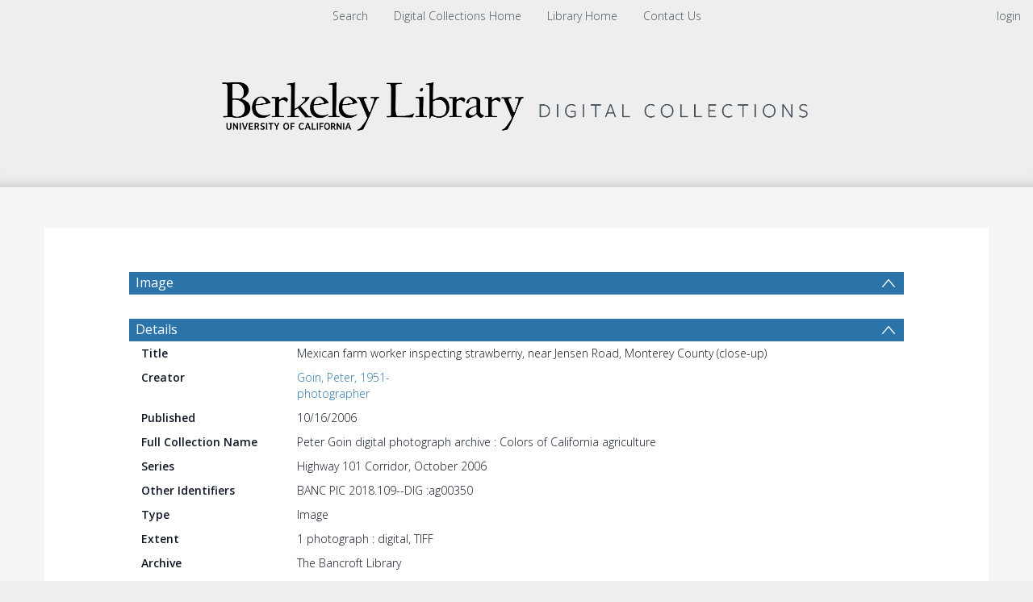

--- FILE ---
content_type: text/html; charset=UTF-8
request_url: https://digicoll.lib.berkeley.edu/record/263159
body_size: 1991
content:
<!DOCTYPE html>
<html lang="en">
<head>
    <meta charset="utf-8">
    <meta name="viewport" content="width=device-width, initial-scale=1">
    <title></title>
    <style>
        body {
            font-family: "Arial";
        }
    </style>
    <script type="text/javascript">
    window.awsWafCookieDomainList = [];
    window.gokuProps = {
"key":"AQIDAHjcYu/GjX+QlghicBgQ/[base64]",
          "iv":"CgAEhx7MuwAAAmt9",
          "context":"Tw0R4UxM3vKY7qV9RCYBNTWUcJZzyeN3Oa3s6Aao6P1KKd4mtPjPVtsY07X3wHaZdzNCszVmj/EvL4xBsWvbcuFL4/wzWfS3oS/BMh7Hac6sBlHtCx+LmYDCvAnvbe9jLwgkbObHj2EfkTGUhq6Kgeq2fOvMJykTtzJv4YMAaszMCs09UMse+ZGb4n5ZbctWHTQdIu2pbsch58AXNy/493vMjkVundOSOBMmmdJsAwEmUdkul2PSIecQqEHIRoeJOFX8HxB2Bvbt3qgZk+IeGYht19sac0fqgOLGsYt72b865JiiWbI/fKMrPO+MY/ozGIo7zCfCDBBTtj/BpjZMYCZhfjuaeWIGrE/lWxQFyOzzK/fgx56QkA=="
};
    </script>
    <script src="https://cf487ef48925.db5d75dc.eu-west-1.token.awswaf.com/cf487ef48925/d4bbb2d5bd73/a2aa7b4850a4/challenge.js"></script>
</head>
<body>
    <div id="challenge-container"></div>
    <script type="text/javascript">
        AwsWafIntegration.saveReferrer();
        AwsWafIntegration.checkForceRefresh().then((forceRefresh) => {
            if (forceRefresh) {
                AwsWafIntegration.forceRefreshToken().then(() => {
                    window.location.reload(true);
                });
            } else {
                AwsWafIntegration.getToken().then(() => {
                    window.location.reload(true);
                });
            }
        });
    </script>
    <noscript>
        <h1>JavaScript is disabled</h1>
        In order to continue, we need to verify that you're not a robot.
        This requires JavaScript. Enable JavaScript and then reload the page.
    </noscript>
</body>
</html>